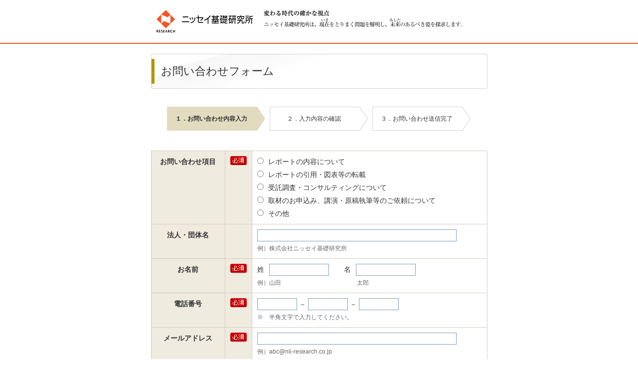

--- FILE ---
content_type: text/html; charset=utf-8
request_url: https://www.nli-research.co.jp/inquiry_detail/researcher_id=39&report_id=74061?site=nli
body_size: 8014
content:
<!DOCTYPE HTML PUBLIC "-//W3C//DTD HTML 4.01+RDFa 1.1//EN"
"http://www.w3.org/MarkUp/DTD/html401-rdfa11-1.dtd">
<html prefix="og: http://ogp.me/ns# fb: http://www.facebook.com/2008/fbml" lang="ja">

<head>


<meta name="google-site-verification" content="xC0YYdyjA3gEWM_wMDV4RY9hLnuO15ywK-92qBxLBUE" />
<meta http-equiv="Content-Type" content="text/html; charset=UTF-8">
<meta http-equiv="Content-Style-Type" content="text/css">
<meta http-equiv="Content-Script-Type" content="text/javascript">
<!-- 自動翻訳させないための記述 -->
<meta http-equiv="Content-Language" content="ja">
<meta name="google" content="notranslate">
<!-- ここまで -->
		            
	<title>
    お問い合わせフォーム | ニッセイ基礎研究所
</title>
<meta name="Keywords" content="">
<meta name="Description" content=""> <meta name="author" content="">
<link rel="home" href="/?site=nli" title="ニッセイ基礎研究所">
<link rel="index" href="/sitemap/?site=nli" title="ニッセイ基礎研究所 サイトマップ">
<link rel="alternate" media="handheld" href="/inquiry_detail/researcher_id=39&amp;report_id=74061?site=nli">
<meta property="fb:app_id" content="906880816106333">
<meta name="twitter:card" content="summary_large_image">
<meta name="twitter:site" content="@nli_research">
<meta name="twitter:url" content="https://www.nli-research.co.jp/inquiry_detail/researcher_id=39&amp;report_id=74061">
<meta name="twitter:title" content="お問い合わせフォーム | ニッセイ基礎研究所">
<meta name="twitter:description" content="">
<meta name="twitter:image" content="https://www.nli-research.co.jp/files/user/images/ci_image.jpg" />
<meta property="og:title" content="お問い合わせフォーム | ニッセイ基礎研究所">
<meta property="og:description" content="">
<meta property="og:image" content="https://www.nli-research.co.jp/files/user/images/ci_image.jpg">
<meta property="og:type" content="article">
<meta property="og:site_name" content="ニッセイ基礎研究所">
<meta property="og:url" content="https://www.nli-research.co.jp/inquiry_detail/researcher_id=39&amp;report_id=74061">
     <meta name="robots" content="noindex" />
<!--

Last : /inquiry_detail/researcher_id=39&report_id=74061
-->
<link rel="canonical" href="https://www.nli-research.co.jp/inquiry_detail/researcher_id=39&amp;report_id=74061?site=nli">


<link href="https://www.nli-research.co.jp/css/front/default.css?v=1527740803&site=nli" rel="stylesheet" type="text/css" media="screen,print">
<link href="https://www.nli-research.co.jp/files/css/front/layout1.css?v=1442390563&site=nli" rel="stylesheet" type="text/css" media="screen,print">
<!--<link href="https://www.nli-research.co.jp/css/front/import.css?v=1527740803&20191105194700&site=nli" rel="stylesheet" type="text/css" media="screen,print">-->
<link href="https://www.nli-research.co.jp/files/css/front/parts.css?v=1764911858&site=nli" rel="stylesheet" type="text/css" media="screen,print">
<link href="https://www.nli-research.co.jp/files/css/front/customize.css?v=1750662424&site=nli" rel="stylesheet" type="text/css" media="screen,print">
<link href="https://www.nli-research.co.jp/css/front/modules.css?v=1527740803&site=nli" rel="stylesheet" type="text/css" media="screen,print">
<link href="https://www.nli-research.co.jp/css/front/print.css?v=1527740803&site=nli" rel="stylesheet" type="text/css" media="screen,print">
<!--160630 jsの段落からjquery.fs.boxer.cssを移行-->

<link rel="icon" href="https://www.nli-research.co.jp/favicon.ico?v=1454653839&site=nli">
<link rel="SHORTCUT ICON" href="https://www.nli-research.co.jp/favicon.ico?v=1454653839&site=nli">
<link rel="alternate" type="application/rss+xml" title="ニッセイ基礎研究所" href="https://www.nli-research.co.jp/RSS.rdf?site=nli">
<link rel="alternate" type="application/rss+xml" title="ニッセイ基礎研究所" href="https://www.nli-research.co.jp/files/blog/rss/RSS_BLOG_ALL.rdf?site=nli"> <link rel="alternate" href="https://www.nli-research.co.jp/inquiry_detail/researcher_id=39&amp;report_id=74061?site=nli" hreflang="ja" />
<link rel="alternate" href="https://www.nli-research.co.jp/en/inquiry_detail/researcher_id=39&amp;report_id=74061?site=nli" hreflang="en" />    <script type="text/javascript" src="https://www.nli-research.co.jp/files/user/js/jquery-3.7.1.min.js?v=1738559156&site=nli"></script>


<!-- Google Tag Manager -->
<script>(function(w,d,s,l,i){w[l]=w[l]||[];w[l].push({'gtm.start':
new Date().getTime(),event:'gtm.js'});var f=d.getElementsByTagName(s)[0],
j=d.createElement(s),dl=l!='dataLayer'?'&l='+l:'';j.async=true;j.src=
'https://www.googletagmanager.com/gtm.js?id='+i+dl;f.parentNode.insertBefore(j,f);
})(window,document,'script','dataLayer','GTM-MWBXGW');</script>
<!-- End Google Tag Manager -->

<div id="fb-root"></div>

<script>(function(d, s, id) {
var js, fjs = d.getElementsByTagName(s)[0];
if (d.getElementById(id)) return;
js = d.createElement(s); js.id = id;
js.src = "//connect.facebook.net/ja_JP/sdk.js#xfbml=1&version=v2.0";
fjs.parentNode.insertBefore(js, fjs);
}(document, 'script', 'facebook-jssdk'));</script>

<script>
window.twttr=(function(d,s,id){var js,fjs=d.getElementsByTagName(s)[0],t=window.twttr||{};if(d.getElementById(id))return;js=d.createElement(s);js.id=id;js.src="https://platform.twitter.com/widgets.js";fjs.parentNode.insertBefore(js,fjs);t._e=[];t.ready=function(f){t._e.push(f);};return t;}(document,"script","twitter-wjs"));
</script>



</head>



<body class="layout1">
<!-- Google Tag Manager (noscript) -->
<noscript><iframe src="https://www.googletagmanager.com/ns.html?id=GTM-MWBXGW"
height="0" width="0" style="display:none;visibility:hidden"></iframe></noscript>
<amp-analytics config="https://www.googletagmanager.com/amp.json?id=GTM-5R4SF9&gtm.url=SOURCE_URL" data-credentials="include"></amp-analytics>
<!-- End Google Tag Manager (noscript) -->

<div id="inquiry_detail" class="wrapper1">
<div id="main_module_id_1" class="wrapper2">
<div id="container">

    <div id="header">
         


    <div class="inner">
        <div class="logo">
            <a href="https://www.nli-research.co.jp?site=nli"><img src="https://www.nli-research.co.jp/files/user/images/header/logo.gif?v=1421724289" alt="ニッセイ基礎研究所" /></a>
        </div>
        <h1><img src="https://www.nli-research.co.jp/files/user/images/header/caption02.gif?v=1423052995" alt="変わる時代の確かな視点　ニッセイ基礎研究所は、現在をとりまく問題を解明し、未来のあるべき姿を探求します。" /></h1>
    </div>


    </div>

    <div id="navi">
        
    </div>
<div id="footpath"></div>
<div id="contents">
    <div id="top_contents">
      <div id="sub_module1">
          
      </div>
    </div>
    <div id="main_contents">
      <div id="sub_module2">
          
      </div>
      <div id="sub_module3">
          
      </div>
      <div id="main_module">
          <div id="contents1">
    
    
    
    
    
                        
            
                        
            
                        
            
                        
            
                        
            
                        
            
                        
            
                        
            
                        
            
                        
            
                        
            
                        
            
                        
            
                        
            
                        
            
                        
            
                        
            
                        
            
                        
            
                        
            
                        
            
                        
            
                        
            
                        
            
                        
            
                        
            
                        
            
                        
            
                        
            
                        
            
                        
            
                        
            
                        
            
                        
            
                        
            
                        
            
                        
            
                        
            
                        
            
                        
            
                        
            
                        
            
                        
            
                        
            
                        
            
                        
            
                        
            
                        
            
                        
            
                        
            
                        
            
                        
            
                        
            
                        
            
                        
            
                        
            
                        
            
                        
            
                        
            
                        
            
                        
            
                        
            
                        
            
                        
            
                        
            
                        
            
                        
            
                        
            
                        
            
                        
            
                        
            
                        
            
                        
            
                        
            
                        
            
                        
            
                        
            
                        
            
                        
            
                        
            

    <div class="cont_form input">
        <h2 class="pagetitle">お問い合わせフォーム</h2>

        <ul class="status">
            <li class="cur">１．お問い合わせ内容入力</li>
            <li>２．入力内容の確認</li>
            <li>３．お問い合わせ送信完了</li>
        </ul>

        
        <a name="inquiry1"></a>
        
        <form name="inquiry_form" action="https://www.nli-research.co.jp/inquiry_detail/id=1&amp;MODE=CONFIRM#inquiry1" method="POST" enctype="multipart/form-data">

                            <input type="hidden" name="id" value="1" />
            
                            <input type="hidden" name="MODE" value="CONFIRM" />
            
                                                                                                                                                        
            <input type="hidden" name="DG_CODE" id="DG_CODE1" value="e67008511b795babede48d51dd3648bc" />
            <input type="hidden" name="from_id" value="1" />
            <input type="hidden" name="from_module" value="inquiry" />
            <input type="hidden" name="from_uri" value="/inquiry_detail/researcher_id=39&amp;report_id=74061">
            <input type="hidden" name="module_data_by_id" value="Array">
            <input type="hidden" name="report_id" value="74061">
            <input type="hidden" name="researcher_id" value="39">

            
            <table border="0" cellpadding="0" cellspacing="0" width="100%" class="commontable">
                                            			<tr>
		        <th>お問い合わせ項目</th>
				<th class="required"><img src="https://www.nli-research.co.jp/files/user/images/common/icon_required.png?v=1423060978" alt="必須" /></th>
				<td>
		        
		        		        		        				
				
					<ul class="radio">
									<li>
						<label>
                        <input type="radio" name="inquiry_category_id" id="inquiry_category_id_3" value="3"
							    />
						レポートの内容について</label>
					</li>
                					<li>
						<label>
                        <input type="radio" name="inquiry_category_id" id="inquiry_category_id_4" value="4"
							    />
						レポートの引用・図表等の転載</label>
					</li>
                					<li>
						<label>
                        <input type="radio" name="inquiry_category_id" id="inquiry_category_id_5" value="5"
							    />
						受託調査・コンサルティングについて</label>
					</li>
                					<li>
						<label>
                        <input type="radio" name="inquiry_category_id" id="inquiry_category_id_6" value="6"
							    />
						取材のお申込み、講演・原稿執筆等のご依頼について</label>
					</li>
                					<li>
						<label>
                        <input type="radio" name="inquiry_category_id" id="inquiry_category_id_7" value="7"
							    />
						その他</label>
					</li>
                					</ul>
				</td>
			</tr>
            
                                    
                    
                                    
                                                                        <tr>
                            <th>法人・団体名</th>
                            <th class="required">&nbsp;</th>
                            <td>
                                                
								                                    									<input type="text" class="box01" id="inquiry_item_ext_title_02" name="ext_02" value="" />
									                                        <p class="example">例）株式会社ニッセイ基礎研究所</p>
									
								                                                                            </td>
                        </tr>
                                                        
                                    
                                                                        <tr>
                            <th>お名前</th>
                            <th class="required"><img src="https://www.nli-research.co.jp/files/user/images/common/icon_required.png?v=1423060978" alt="必須" /></th>
                            <td>
                                                
								                                                                            <div class="wrap">
											姓
																		<input type="text" class="box02" id="inquiry_item_ext_title_03" name="ext_03" value="" />
									
								                                                                                                        
                                    
                                                                                                
								                                    											名
																		<input type="text" class="box02" id="inquiry_item_ext_title_04" name="ext_04" value="" />
																			</div>
										<ul class="example">
											<li>例）山田</li>
											<li>太郎</li>
										</ul>
									
								                                                                            </td>
                        </tr>
                                                        
                                    
                                                                        <tr>
                            <th>電話番号</th>
                            <th class="required"><img src="https://www.nli-research.co.jp/files/user/images/common/icon_required.png?v=1423060978" alt="必須" /></th>
                            <td>
                                                
								                                    									<input type="text" class="box03" id="inquiry_item_ext_title_05" name="ext_05" value="" maxlength="5" />
									<span>－</span>
									
								                                                                                                        
                                    
                                                                                                
								                                    									<input type="text" class="box03" id="inquiry_item_ext_title_06" name="ext_06" value="" maxlength="4" />
									<span>－</span>
									
								                                                                                                        
                                    
                                                                                                
								                                    									<input type="text" class="box03" id="inquiry_item_ext_title_07" name="ext_07" value="" maxlength="4" />
																			<p class="example">※&emsp;半角文字で入力してください。</p>
									
								                                                                            </td>
                        </tr>
                                                        
                                                        <th>メールアドレス</th>
            <th class="required"><img src="https://www.nli-research.co.jp/files/user/images/common/icon_required.png?v=1423060978" alt="必須" /></th>
            <td>
                                    <input type="text" class="box01" id="inquiry_item_mail" name="from_mail" value="" />
                                <p class="example">例）abc@nli-research.co.jp</p>
                <p>確認のためメールアドレスを再度入力してください。</p>
                                    <input type="text" class="box01" id="inquiry_item_mail2" name="from_mail2" value="" />
                            </td>
            
                                    
                                                                        <tr>
                            <th>お問い合せ件名</th>
                            <th class="required">&nbsp;</th>
                            <td>
                                                
																	                                                                            										
																				    																														    										
																				    										    										    
										
                                    									<input type="text" class="box01" id="inquiry_item_ext_title_08" name="ext_08" value="「2021年／2000年 都道府県の「赤ちゃん数維持力」－圧倒的維持力の東京都・女性移動が生み出すエリア人口の未来－」" />
									<input type="hidden" class="box01" id="inquiry_item_ext_title_08" name="mail_subject" value="「2021年／2000年 都道府県の「赤ちゃん数維持力」－圧倒的維持力の東京都・女性移動が生み出すエリア人口の未来－」" />
								                                                                            </td>
                        </tr>
                                                        
                                    
                                                                        <tr>
                            <th>お問い合せ内容</th>
                            <th class="required">&nbsp;</th>
                            <td>
                                                
                                <textarea id="inquiry_item_ext_title_09" name="ext_09" rows="4" cols="60"></textarea>
                                <p>（1,000文字以内）</p>

                                                                            </td>
                        </tr>
                                                        
                                    
                    
                                                
                                    
                                                                                                                                                                                                                                                								<input type="hidden" id="inquiry_item_ext_title_11" name="ext_11" value="39" >

                                

                                                                                                        
                                    
                                                                                                                                                                                                                                                								<input type="hidden" id="inquiry_item_ext_title_12" name="ext_12" value="74061" >

                                

                                                                                                        
                                    
                                                
                                    
                                                
                                    
                                                
                                    
                                                
                                    
                                                
                                    
                                                
                                    
                                                
                                    
                                                
                                    
                                                
                                    
                                                
                                    
                                                
                                    
                                                
                                    
                                                
                                    
                                                
                                    
                                                
                                    
                                                
                                    
                                                
                                    
                                                
                                    
                                                
                                    
                                                
                                    
                                                
                                    
                                                
                                    
                                                
                                    
                                                
                                    
                                                
                                    
                                                
                                    
                                                
                                    
                                                
                                    
                                                
                                    
                                                
                                    
                                                
                                    
                                                
                                    
                                                
                                    
                                                
                                    
                                                
                                    
                                                
                                    
                                                
                                    
                                                
                                    
                                                
                                    
                                                
                                    
                                                
                                    
                                                
                                    
                                                
                                    
                                                
                                    
                                                
                                    
                                                
                                    
                                                
                                    
                                                
                                    
                                                
                                    
                                                
                                    
                                                
                                    
                                                
                                    
                                                
                                    
                                                
                                    
                                                
                                    
                                                
                                    
                                                
                                    
                                                
                                    
                                                
                                    
                                                
                                    
                                                
                                    
                                                
                                    
                                                
                                    
                                                
                                    
                                                
                                    
                                                
                                    
                                                
                                    
                                                
                                                
                            </table>

            <br /><br />
            <div class="section">
                <h3 class="heading">個人情報の取扱いについて（ご登録前にご確認ください）</h3><br />
                <p>ニッセイ基礎研究所ウェブサイト上で取得した個人情報の保護の詳細については、<a rel="noopener" class="" href="https://www.nli-research.co.jp/privacypolicy/?site=nli" target="_blank">プライバシーポリシー</a>をご覧ください。</p>
            </div>

            <div class="btn">
                                    <input type="submit" class="btn01_s" id="inquiry_item_button_confirm" value="確認" />
                            </div>

            
        <input type="hidden" name="site" value="nli"></form>

        <div class="close">
            <a href="javascript:void(0);?site=nli" onClick="window.close(); return false;">このウィンドウを閉じる</a>
        </div>

    </div><!-- /.cont_form.input -->

</div><!-- //div id="contents1 -->

      </div>
      <div id="sub_module4">
          
      </div>
      <div id="sub_module5">
          
      </div>
      <div id="sub_module7">
          
      </div>
    </div>
    <div id="bottom_contents">
      <div id="sub_module6">
          <div id="contents1000144">  <div class="pagetop">
    
        <p>【シンクタンク】ニッセイ基礎研究所は、保険・年金・社会保障、経済・金融・不動産、暮らし・高齢社会、経営・ビジネスなどの各専門領域の研究員を抱え、様々な情報提供を行っています。</p>
    
        <a href="#container">ページTopへ戻る</a>
</div>
</div><!-- //div id="contents1000144 -->

      </div>
    </div>
</div>

    <div id="footer">
      
    <p class="copy">Copyright &copy; 2026 NLI Research Institute. All rights reserved.</p>


<!--160630 headからjsを移行-->
<!--<script type="text/javascript" src="https://www.nli-research.co.jp/js/default.v2.js?v=1527740803&site=nli"></script>-->
<script type="text/javascript" src="https://www.nli-research.co.jp/files/user/js/default.v2.min.js?v=1467258726&site=nli"></script>
<script type="text/javascript" src="https://www.nli-research.co.jp/files/user/js/jquery.cookie.js?v=1426769178&site=nli"></script>
<script type="text/javascript" src="https://www.nli-research.co.jp/files/user/js/jquery.rollover.js?v=1421724328&site=nli"></script>
<script type="text/javascript" src="https://www.nli-research.co.jp/files/user/js/jquery.tile.min.js?v=1421842850&site=nli"></script>
<script type="text/javascript" src="https://www.nli-research.co.jp/files/user/js/masonry.pkgd.min.js?v=1424320402&site=nli"></script>
<script type="text/javascript">
    
    (function($) {
        $(window).on('load', function() {
            // 画像のロールオーバー
            $('.rollover').rollover();
            // サイドのアコーディオンメニュー
            $('.cont_side02 li p').click(function() {
                if ($(this).next('ul').is(':visible')) { //既に開いている場所なら
                    $(this).next('ul').slideUp(300); //閉じる
                    $(this).children('span').removeClass('open'); //.openを削除
                } else { //閉じている場所なら
                    $('.cont_side02').find('span').removeClass('open'); //.open全削除
                    $(this).next('ul').slideDown(300); //開く
                    $(this).children('span').addClass('open'); //.open付加
                }
            });
            // 
            var container = document.querySelector('.cont_category .js-masory');
            var msnry = new Masonry(container, {
                // options...
                itemSelector: '.box',
                columnWidth: 326,
                gutter: 20
            });
            // 一覧画面の左右の要素の高さをあわせる
            $('.commonlist .box .body').tile(2);
            // カテゴリトップ
            //$('.categorylist .box').tile(2);
            // 媒体別一覧
            $('.media1 .box .body').tile(2);
            $('.media2 .box .body').tile(2);
            // 研究員一覧
            $('.cont_researcher.list .section .box').tile();
            // 研究員詳細 この研究員を見ている人はこの研究員も見ています
            $('.cont_researcher.detail .others .box').tile(2);
            // レポート詳細
            $('.cont_report.detail .infobox.two .box').tile(2);
            $('.cont_report.detail .infobox.max .box').tile(3);
            // 研究部紹介の研究員一覧
            $('.cont_other.res_division .box').tile(2);
            // グローバルナビ
            $(window).scroll(function() {
                var y = $(this).scrollTop();
                var navConpactTop = 117;
                if (navConpactTop <= y) {
                    $('div#nav.conpact').fadeIn();
                } else {
                    $('div#nav.conpact').hide();
                }
            });
        });
    })(jQuery); 
</script>

<script type="text/javascript">
    (function($) {
        $(document).ready(function() {
            var elm = $("div.article");
            var fontSize = $.cookie('fontSize');
            var $sizeBtn = $(".textsize li");
            elm.removeClass('sizeS sizeM sizeL');
            if (!fontSize) {
                fontSize = 'sizeM';
            }
            elm.addClass(fontSize);
            $("#" + fontSize).addClass('cur');
            $sizeBtn.click(function() {
                var newFontSize = this.id;
                $.cookie('fontSize', newFontSize);
                elm.removeClass('sizeS sizeM sizeL').addClass(newFontSize);
                $(".textsize li").removeClass('cur');
                $(this).addClass('cur');
            });
            var headerHight = 38; //ヘッダの高さ
            $('a[href^="#"]').click(function() {
                var href = $(this).attr("href");
                var target = $(href == "#" || href == "" ? 'html' : href);
                var position = target.offset().top - headerHight; //ヘッダの高さ分位置をずらす
                $("html, body").animate({
                    scrollTop: position
                }, 550, "swing");
                return false;
            });
            // ランキングデータ取得
            $('.rank30sb').load('/p-rank/rank30sb.html');
            $('.rank07sb').load('/p-rank/rank07sb.html');
            $('.rank30pc').load('/p-rank/rank30pc.html');
            $('.rank07pc').load('/p-rank/rank07pc.html');
            $('.rankdate').load('/p-rank/rankdate.html'); //20161021 j-mishima 追記
            $('.rank07sb-cat6').load('/p-rank/rank07sb-cat6.html'); //20231215 w-akita（NLI-42） 追記
            $('.rank07sb-cat7').load('/p-rank/rank07sb-cat7.html'); //20231215 w-akita（NLI-42） 追記
            $('.rank07sb-cat9').load('/p-rank/rank07sb-cat9.html'); //20231215 w-akita（NLI-42） 追記
            $('.rank07sb-cat10').load('/p-rank/rank07sb-cat10.html'); //20231215 w-akita（NLI-42） 追記
            $('.rank07sb-cat11').load('/p-rank/rank07sb-cat11.html'); //20231215 w-akita（NLI-42） 追記
            $('.rank07sb-cat12').load('/p-rank/rank07sb-cat12.html'); //20231215 w-akita（NLI-42） 追記
            $('.rank07sb-cat13').load('/p-rank/rank07sb-cat13.html'); //20231215 w-akita（NLI-42） 追記
            $('.rank07sb-cat14').load('/p-rank/rank07sb-cat14.html'); //20231215 w-akita（NLI-42） 追記
            $('.rank07sb-cat15').load('/p-rank/rank07sb-cat15.html'); //20231215 w-akita（NLI-42） 追記
            $('.rank07sb-cat41').load('/p-rank/rank07sb-cat41.html'); //20231215 w-akita（NLI-42） 追記
            $('.rank07sb-cat42').load('/p-rank/rank07sb-cat42.html'); //20231215 w-akita（NLI-42） 追記
            $('.rank07sb-cat43').load('/p-rank/rank07sb-cat43.html'); //20231215 w-akita（NLI-42） 追記
            //ランキング_タブ切り替え
            $('#access_rank .tab a').click(function() {
                var index = $('#access_rank .tab a').index(this);
                $('#access_rank ul.contents').hide();
                $('#access_rank ul.contents').eq(index).show();
                $('#access_rank .tab a').removeClass("select");
                $('#access_rank .tab a').eq(index).addClass("select");
                return false;
            });
            //研究員紹介_タブ切り替え
            $('#access_research .tab a').click(function() {
                var index = $('#access_research .tab a').index(this);
                if (index == 0) {
                    $('#research_sector').hide();
                    $('#research_area').show();
                } else if (index == 1) {
                    $('#research_area').hide();
                    $('#research_sector').show();
                }
                $('#access_research .tab a').removeClass("select");
                $('#access_research .tab a').eq(index).addClass("select");
                return false;
            });
        });
    })(jQuery);
</script>
 

<!--
<script type="text/javascript">
(function($){
    var navi = $('#module');
    var main  = $('#main_contents');
    var navi_top = navi.offset().top;
    var main_top =main.offset().top;
    var mainH = main.outerHeight(true);
    var naviH = navi.outerHeight(true);
    var sideH = $('#side_contents_right').outerHeight(true);
    var target_top = navi_top + main_top + naviH
    // if (sideH  < mainH) {
        $(window).scroll(function(){
            var ws = $(window).scrollTop();
            $('.scroll').text(ws);
            var archH = $(".archives").outerHeight(true);
            if (ws > target_top  + archH - 40) {
                navi.css({position:'fixed', top: '40px'});
            }else{
            navi.css({position:'relative', top: '0px'});
            }
        });
    // }
})(jQuery);
</script>
-->

<script type="text/javascript">
    <!--
    default_font_size = "12px";
    //-->
</script>

<!--
<script type="text/javascript">
(function($){
    var navi = $('#module');
    var main  = $('#main_contents');
    var navi_top = navi.offset().top;
    var main_top =main.offset().top;
    var mainH = main.outerHeight(true);
    var naviH = navi.outerHeight(true);
    var sideH = $('#side_contents_right').outerHeight(true);
    var target_top = navi_top + main_top + naviH
    if (sideH  < mainH) {
        $(window).scroll(function(){
            var ws = $(window).scrollTop();
            $('.scroll').text(ws);
            var archH = $(".archives").outerHeight(true);
            if (ws > target_top  + archH - 40) {
                navi.css({position:'fixed', top: '40px'});
            }else{
            navi.css({position:'relative', top: '0px'});
            }
        });
    }
})(jQuery);
</script>

-->


<!-- Matomo -->
<script type="text/javascript">
  var _paq = window._paq = window._paq || [];
  /* tracker methods like "setCustomDimension" should be called before "trackPageView" */
  _paq.push(['trackPageView']);
  _paq.push(['enableLinkTracking']);
  (function() {
    var u="//www.nli-research.co.jp/tag_piwik/";
    _paq.push(['setTrackerUrl', u+'matomo.php']);
    _paq.push(['setSiteId', '1']);
    var d=document, g=d.createElement('script'), s=d.getElementsByTagName('script')[0];
    g.type='text/javascript'; g.async=true; g.src=u+'matomo.js'; s.parentNode.insertBefore(g,s);
  })();
</script>
<!-- End Matomo Code -->
    </div>
</div>

</div>
</div>


</body>
</html>